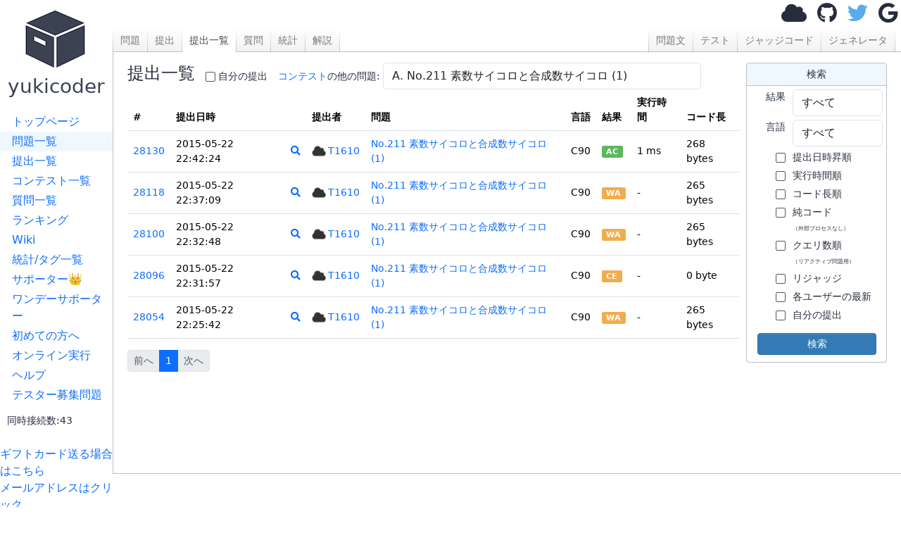

--- FILE ---
content_type: text/html; charset=utf-8
request_url: https://yukicoder.me/problems/no/211/submissions?submitter=705
body_size: 5475
content:




<!DOCTYPE html>


    

<html lang="ja">
<head>
    <title>提出一覧 No.211 素数サイコロと合成数サイコロ (1) - yukicoder</title>
    <link rel="stylesheet" href="//use.fontawesome.com/releases/v5.11.1/css/all.css">
    <link rel="stylesheet" href="//use.fontawesome.com/releases/v5.11.1/css/v4-shims.css">
    <link href="/public/css/icon.css?v=1769072614" rel="stylesheet"/>
    <link rel="stylesheet" href="https://cdn.jsdelivr.net/npm/bootstrap@5.3.3/dist/css/bootstrap.min.css" integrity="sha384-QWTKZyjpPEjISv5WaRU9OFeRpok6YctnYmDr5pNlyT2bRjXh0JMhjY6hW+ALEwIH" crossorigin="anonymous">
    <link href="https://cdnjs.cloudflare.com/ajax/libs/noty/3.1.4/noty.min.css" rel="stylesheet"/>

    <meta name="twitter:card" content="summary">
    <meta name="twitter:site" content="@yukicoder"/>

    <meta property="og:url" content="https://yukicoder.me/problems/no/211/submissions"/>
    <meta property="og:title" content="提出一覧 No.211 素数サイコロと合成数サイコロ (1) - yukicoder"/>
    <meta property="og:description" content="競技プログラミングの練習サイト"/>
    <meta property="og:image" content="https://yukicoder.me/public/img/icon.png"/>

    <meta name="format-detection" content="email=no,telephone=no,address=no" />

    

    
        <link href="/public/css/submissions.css?v=1769072614" rel="stylesheet"/>
    
        <link href="/public/css/base.css?v=1769072614" rel="stylesheet"/>
    

    <script src="/public/js/mathjax_config.js?v=1769072614"></script>

    <link rel="stylesheet" href="https://cdn.jsdelivr.net/npm/katex@0.16.7/dist/katex.min.css" integrity="sha384-3UiQGuEI4TTMaFmGIZumfRPtfKQ3trwQE2JgosJxCnGmQpL/lJdjpcHkaaFwHlcI" crossorigin="anonymous">

    
    <script defer src="https://cdn.jsdelivr.net/npm/katex@0.16.7/dist/katex.min.js" integrity="sha384-G0zcxDFp5LWZtDuRMnBkk3EphCK1lhEf4UEyEM693ka574TZGwo4IWwS6QLzM/2t" crossorigin="anonymous"></script>

    
    <script defer src="https://cdn.jsdelivr.net/npm/katex@0.16.7/dist/contrib/auto-render.min.js" integrity="sha384-+VBxd3r6XgURycqtZ117nYw44OOcIax56Z4dCRWbxyPt0Koah1uHoK0o4+/RRE05" crossorigin="anonymous" ></script>
    


    
    <script async src="https://securepubads.g.doubleclick.net/tag/js/gpt.js"></script>
    <script>
        window.googletag = window.googletag || {cmd: []};
    </script>

    <script src="https://cdn.jsdelivr.net/npm/bootstrap@5.3.3/dist/js/bootstrap.bundle.min.js" integrity="sha384-YvpcrYf0tY3lHB60NNkmXc5s9fDVZLESaAA55NDzOxhy9GkcIdslK1eN7N6jIeHz" crossorigin="anonymous" defer="defer"></script>

    <script type="text/javascript" src="https://cdnjs.cloudflare.com/ajax/libs/noty/3.1.4/noty.min.js"
            defer="defer"></script>
    <script src="https://cdn.jsdelivr.net/npm/js-cookie@2/src/js.cookie.min.js" defer="defer"></script>
    <meta name="csrf-token" content="a6c8730a3d0ebaa8e66a1b96403a3a5e27857443bb4abd6c6d2d6d8060733120">
    <script src="/public/js/csrf_utils.js?v=1769072614" type="text/javascript" charset="UTF-8" defer="defer"></script>

    
    

    
    
        <script src="/public/js/submissions.js?v=1769072614" type="text/javascript" charset="UTF-8" defer="defer"></script>
    
        <script src="/public/js/base.js?v=1769072614" type="text/javascript" charset="UTF-8" defer="defer"></script>
    
        <script src="/public/js/top.js?v=1769072614" type="text/javascript" charset="UTF-8" defer="defer"></script>
    

    <script src="https://cdnjs.cloudflare.com/ajax/libs/ace/1.4.14/ace.js"></script>
    <script src="https://cdnjs.cloudflare.com/ajax/libs/ace/1.4.14/ext-language_tools.min.js"></script>
    <script>
        ace.config.setModuleUrl("ace/mode/kuin", "/public/ace/mode-kuin.js?v=1769072614");
        ace.config.setModuleUrl("ace/theme/kuin", "/public/ace/theme-kuin.js?v=1769072614");
    </script>

    <script type="text/javascript" defer="defer" src="/public/js/analytics.js?v=1769072614"></script>
    
</head>

<body data-is-supporter="false">
<div id="sidebar">
    <div id="home">
        <a href="/">
            <i class="icon-box2"></i>
            <h3>yukicoder</h3></a>
    </div>

    <div id="sidelinks">
        <a href="/" >トップページ</a>
        <a href="/problems" class="active">問題一覧</a>
        <a href="/submissions" >提出一覧</a>
        <a href="/contests" >コンテスト一覧</a>
        <a href="/clarifications" >質問一覧</a>
        <a href="/ranking" >ランキング</a>
        <a href="/wiki" >Wiki</a>
        <a href="/statistics" >統計/タグ一覧</a>
        <a href="/supporter" >サポーター👑</a>
        <a href="/offer" >ワンデーサポーター</a>
        <a href="/wiki/guide">初めての方へ</a>
        <a href="/run" >オンライン実行</a>
        <a href="/help" >ヘルプ</a>
        <a href="/tester_problems" >テスター募集問題</a>
        
        <div style="margin-left: 10px;margin-top: 10px">
            <small>同時接続数:43</small>
        </div>
    </div>
    <br>

    <a target="_blank"  href="https://www.amazon.co.jp/gp/product/B09GDWL5JQ/ref=ewc_sw?smid=&psc=1">ギフトカード送る場合はこちら</a>
    
    <br>
    <a href='#' id="email-copy-link">メールアドレスはクリック</a>


    
    <div id="side_ads">





        <div>
            <a target="_blank" href="https://www.amazon.co.jp/s?k=%E7%AB%B6%E6%8A%80%E3%83%97%E3%83%AD%E3%82%B0%E3%83%A9%E3%83%9F%E3%83%B3%E3%82%B0&__mk_ja_JP=%E3%82%AB%E3%82%BF%E3%82%AB%E3%83%8A&crid=5ZR8WLZNZ835&sprefix=%E3%81%8D%E3%82%87%E3%81%86%E3%81%8E%E3%81%B7%2Caps%2C194&linkCode=ll2&tag=yuki200600-22&linkId=633d9f48ade12ab1c4ac930febb17d1f&language=ja_JP&ref_=as_li_ss_tl">競技プログラミング関連の書籍(Amazonで何か購入される場合もこちらから)</a>
        </div>

        

            <script async src="https://pagead2.googlesyndication.com/pagead/js/adsbygoogle.js?client=ca-pub-9047536254015903" crossorigin="anonymous"></script>
            
            <ins class="adsbygoogle"
                 style="display:block"
                 data-ad-client="ca-pub-9047536254015903"
                 data-ad-slot="6913696108"
                 data-ad-format="auto"></ins>
            <script>
                (adsbygoogle = window.adsbygoogle || []).push({});
            </script>
        


    </div>
</div>
<div id="main">
    

    

    
    <div id="header">
        
            <div id="login">
                <a class="anony-popup" href="#" data-placement="left"><i class="fa fa-cloud"></i></a>
                <a class="login-btn" href="/auth/github"><i class="fa fa-github"></i></a>
                <a class="login-btn" href="/auth/twitter"><i class="fa fa-twitter"></i></a>
                <a class="login-btn" href="/auth/google"><i class="fa fa-google"></i></a>
                <img alt="load_animation" src="/public/img/load.gif" class="d-none"/>
            </div>
        
    </div>





		<div id="body">
			<div id="toplinks">
    <div class="left">
        <a href='/problems/no/211'>問題</a>
        <a href='/problems/no/211/submit'>提出</a>
        <a href='/problems/no/211/submissions' class='active'>提出一覧</a>
        
        <a href='/problems/no/211/clarifications'>質問</a>
        <a href='/problems/no/211/statistics'>統計</a>
        <a href='/problems/no/211/editorial'>解説</a>
    </div>
    <div class="right">
        <a href='/problems/no/211'>問題文</a>
        <a href='/problems/no/211/test'>テスト</a>
        
        <a href='/problems/no/211/code'>ジャッジコード</a>
        <a href='/problems/no/211/gen'>ジェネレータ</a>

        
        
    </div>
</div>


			<div id="content" data-problem-id="441" data-current-problem-no="211" data-contest-id="105">
				<div class="left">
					<h4 style="display: inline-block; margin-right: 15px;">提出一覧</h4><span style="display: inline-block; vertical-align: middle;">
						<input type="checkbox" name="my_submission_header"  id="my_submission_header" value="enabled"/>
						<label for="my_submission_header">自分の提出</label>
					</span><span style="display: inline-block; vertical-align: middle; margin-left: 15px;">
						<a href="/contests/105">コンテスト</a>の他の問題:
						<span id="contest-problem-selector-wrapper"></span>
					</span>
					


    
    

<table class="table">
    <thead>
    <tr>
        <th>#</th>
        <th>提出日時</th>
        <th></th>
        <th class="table_username">提出者</th>
        <th>問題</th>
        <th>言語</th>
        <th>結果</th>
        
        <th>実行時間</th>
        <th>コード長</th>
    </tr>
    </thead>
    <tbody>
    
        


    
    <tr class="">
    <td><a href="/submissions/28130">28130</a></td>
    <td class="time">2015-05-22 22:42:24</td>
    <td>
        
            <a href="?submitter=705" title="このユーザーの提出の表示"><i class="fa fa-search"></i></a>
        
    </td>
    <td class="table_username">
        <a href="/users/705"><img alt="" class="icon" src="/public/img/anony.png">T1610</a></td>
    <td><a href="/problems/no/211">No.211 素数サイコロと合成数サイコロ (1)</a></td>
    <td>C90</td>
    <td>

        <span class="badge text-bg-success">AC</span>
        
    </td>
    
    <td>
        1 ms
    </td>
    <td>
        
            268 bytes
        
    </td>
    </tr>




    
    <tr class="">
    <td><a href="/submissions/28118">28118</a></td>
    <td class="time">2015-05-22 22:37:09</td>
    <td>
        
            <a href="?submitter=705" title="このユーザーの提出の表示"><i class="fa fa-search"></i></a>
        
    </td>
    <td class="table_username">
        <a href="/users/705"><img alt="" class="icon" src="/public/img/anony.png">T1610</a></td>
    <td><a href="/problems/no/211">No.211 素数サイコロと合成数サイコロ (1)</a></td>
    <td>C90</td>
    <td>

        <span class="badge text-bg-warning">WA</span>
        
    </td>
    
    <td>
        -
    </td>
    <td>
        
            265 bytes
        
    </td>
    </tr>




    
    <tr class="">
    <td><a href="/submissions/28100">28100</a></td>
    <td class="time">2015-05-22 22:32:48</td>
    <td>
        
            <a href="?submitter=705" title="このユーザーの提出の表示"><i class="fa fa-search"></i></a>
        
    </td>
    <td class="table_username">
        <a href="/users/705"><img alt="" class="icon" src="/public/img/anony.png">T1610</a></td>
    <td><a href="/problems/no/211">No.211 素数サイコロと合成数サイコロ (1)</a></td>
    <td>C90</td>
    <td>

        <span class="badge text-bg-warning">WA</span>
        
    </td>
    
    <td>
        -
    </td>
    <td>
        
            265 bytes
        
    </td>
    </tr>




    
    <tr class="">
    <td><a href="/submissions/28096">28096</a></td>
    <td class="time">2015-05-22 22:31:57</td>
    <td>
        
            <a href="?submitter=705" title="このユーザーの提出の表示"><i class="fa fa-search"></i></a>
        
    </td>
    <td class="table_username">
        <a href="/users/705"><img alt="" class="icon" src="/public/img/anony.png">T1610</a></td>
    <td><a href="/problems/no/211">No.211 素数サイコロと合成数サイコロ (1)</a></td>
    <td>C90</td>
    <td>

        <span class="badge text-bg-warning">CE</span>
        
    </td>
    
    <td>
        -
    </td>
    <td>
        
            0 byte
        
    </td>
    </tr>




    
    <tr class="">
    <td><a href="/submissions/28054">28054</a></td>
    <td class="time">2015-05-22 22:25:42</td>
    <td>
        
            <a href="?submitter=705" title="このユーザーの提出の表示"><i class="fa fa-search"></i></a>
        
    </td>
    <td class="table_username">
        <a href="/users/705"><img alt="" class="icon" src="/public/img/anony.png">T1610</a></td>
    <td><a href="/problems/no/211">No.211 素数サイコロと合成数サイコロ (1)</a></td>
    <td>C90</td>
    <td>

        <span class="badge text-bg-warning">WA</span>
        
    </td>
    
    <td>
        -
    </td>
    <td>
        
            265 bytes
        
    </td>
    </tr>


    
    </tbody>
</table>

					<nav>
<ul class="pagination pagination-sm">
		<li class="page-item disabled">
		<span class="page-link">前へ</span>
		</li>
			<li class="page-item active">
				<span class="page-link">1</span>
			</li>
			
		<li class="page-item disabled">
		<span class="page-link">次へ</span>
		</li></ul>
</nav>


                </div>
                    <div class="right">
						
<div class="box">
    <div class="header">
        検索
    </div>
    <div class="body">
        <form action="">
            <div class="line">
                <div class="left">結果</div>
                <div class="right">
                    <select class="form-control input-sm" name="status" id="s_status">
                        <option value="" selected>すべて</option>
                        
                            <option value="AC" >AC</option>
                        
                            <option value="WA" >WA</option>
                        
                            <option value="RE" >RE</option>
                        
                            <option value="TLE" >TLE</option>
                        
                            <option value="MLE" >MLE</option>
                        
                            <option value="OLE" >OLE</option>
                        
                            <option value="QLE" >QLE</option>
                        
                            <option value="NOT_PURE" >NOT_PURE</option>
                        
                            <option value="J_TLE" >J_TLE</option>
                        
                            <option value="CE" >CE</option>
                        
                            <option value="WJ" >WJ</option>
                        
                            <option value="Judge" >Judge</option>
                        
                            <option value="NoOut" >NoOut</option>
                        
                            <option value="NoCheck" >NoCheck</option>
                        
                            <option value="IE" >IE</option>
                        
                    </select>
                </div>
            </div>
            <div class="line">
                <div class="left">言語</div>
                <div class="right">
                    <select class="form-control input-sm" name="lang_id" id="s_lang_id">
                        <option value="">すべて</option>
                        
                            <option value="cpp17"
                                    >C&#43;&#43;17</option>
                        
                            <option value="cpp17_gnu"
                                    >C&#43;&#43;17(gnu拡張)</option>
                        
                            <option value="cpp17_gcc13"
                                    >C&#43;&#43;17(gcc13)</option>
                        
                            <option value="cpp17_gcc12"
                                    >C&#43;&#43;17(gcc12)</option>
                        
                            <option value="cpp-clang"
                                    >C&#43;&#43;17(clang)</option>
                        
                            <option value="cpp23"
                                    >C&#43;&#43;23</option>
                        
                            <option value="cpp14"
                                    >C&#43;&#43;14</option>
                        
                            <option value="cpp"
                                    >C&#43;&#43;11（廃止可能性あり）</option>
                        
                            <option value="c11"
                                    >C</option>
                        
                            <option value="c"
                                    >C90</option>
                        
                            <option value="java8"
                                    >Java</option>
                        
                            <option value="csharp_dotnet"
                                    >C#</option>
                        
                            <option value="csharp"
                                    >C#(csc)</option>
                        
                            <option value="perl"
                                    >Perl</option>
                        
                            <option value="raku"
                                    >Raku</option>
                        
                            <option value="php"
                                    >PHP</option>
                        
                            <option value="python"
                                    >Python2</option>
                        
                            <option value="python3"
                                    >Python3</option>
                        
                            <option value="pypy3"
                                    >PyPy3</option>
                        
                            <option value="pypy2"
                                    >PyPy2</option>
                        
                            <option value="ruby"
                                    >Ruby</option>
                        
                            <option value="d"
                                    >D</option>
                        
                            <option value="go"
                                    >Go</option>
                        
                            <option value="haskell"
                                    >Haskell</option>
                        
                            <option value="scala"
                                    >Scala(Beta)</option>
                        
                            <option value="nim"
                                    >Nim</option>
                        
                            <option value="rust"
                                    >Rust</option>
                        
                            <option value="kotlin"
                                    >Kotlin</option>
                        
                            <option value="scheme"
                                    >Scheme</option>
                        
                            <option value="crystal"
                                    >Crystal</option>
                        
                            <option value="swift"
                                    >Swift</option>
                        
                            <option value="ocaml"
                                    >OCaml</option>
                        
                            <option value="clojure"
                                    >Clojure(Beta)</option>
                        
                            <option value="fsharp"
                                    >F#</option>
                        
                            <option value="elixir"
                                    >Elixir</option>
                        
                            <option value="lua"
                                    >Lua</option>
                        
                            <option value="julia"
                                    >Julia</option>
                        
                            <option value="fortran"
                                    >Fortran</option>
                        
                            <option value="node"
                                    >JavaScript</option>
                        
                            <option value="typescript"
                                    >TypeScript</option>
                        
                            <option value="lisp"
                                    >Common Lisp</option>
                        
                            <option value="sml"
                                    >Standard ML</option>
                        
                            <option value="kuin"
                                    >Kuin</option>
                        
                            <option value="vim"
                                    >Vim script</option>
                        
                            <option value="sh"
                                    >Bash</option>
                        
                            <option value="nasm"
                                    >Assembler</option>
                        
                            <option value="clay"
                                    >cLay</option>
                        
                            <option value="bf"
                                    >Brainfuck</option>
                        
                            <option value="Whitespace"
                                    >Whitespace</option>
                        
                            <option value="text"
                                    >Text</option>
                        
                    </select>
                </div>
            </div>

            <div class="line">

                <div class="left">
                    <input type="checkbox" name="date_asc"  id="s_date_asc"
                           value="enabled"/>
                </div>

                <div class="right">
                    <label for="s_date_asc">
                        提出日時昇順
                    </label>
                </div>

            </div>
            <div class="line">
                <div class="left">
                    <input type="checkbox" name="sort_time"  id="s_sort_time"
                           value="enabled"/>
                </div>
                <div class="right">
                    <label for="s_sort_time">
                        実行時間順
                    </label>

                </div>
            </div>
            <div class="line">
                <div class="left">
                    <input type="checkbox" name="sort_length"  id="s_sort_length"
                           value="enabled"/>
                </div>
                <div class="right">
                    <label for="s_sort_length">
                        コード長順<br/>
                    </label>
                </div>
            </div>
            <div class="line">
                <div class="left">
                    <input type="checkbox" name="filter_pure"  id="s_filter_pure"
                           value="enabled"/>
                </div>
                <div class="right">
                    <label for="s_filter_pure">
                        純コード<br>
                        <span style="font-size:0.6em">（外部プロセスなし）</span><br/>
                    </label>
                </div>
            </div>

            <div class="line">
                <div class="left">
                    <input type="checkbox" name="sort_query_line" 
                           id="s_sort_query_line" value="enabled"/>
                </div>
                <div class="right">
                    <label for="s_sort_query_line">
                        クエリ数順<br>
                        <span style="font-size:0.6em">（リアクティブ問題用）</span><br/>
                    </label>
                </div>
            </div>

            <div class="line">
                <div class="left">
                    <input type="checkbox" name="filter_rejudge" 
                           id="s_filter_rejudge" value="enabled"/>
                </div>
                <div class="right">
                    <label for="s_filter_rejudge">
                        リジャッジ<br/>
                    </label>

                </div>

            </div>

            <div class="line">

                <div class="left">
                    <input type="checkbox" name="group_by_user"   id="s_group_by_user" value="enabled"/>
                </div>

                <div class="right">
                    <label for="s_group_by_user">
                        各ユーザーの最新
                    </label>
                </div>

            </div>


            <div class="line">

                <div class="left">
                    <input type="checkbox" name="my_submission" 
                            id="s_my_submission"
                            value="enabled"/>
                </div>

                <div class="right">
                    <label for="s_my_submission">
                        自分の提出
                    </label>
                </div>

            </div>


            <div class="line">
                <input type="submit" class="btn btn-primary btn-sm right_submit" value="検索" id="s_search"/>
            </div>
        </form>
    </div>
</div>

					</div>
				<div style="clear:both"></div>
			</div>
		</div>
		<div id="footer">
		</div>
	</div>
    <script type="module" src="/public/js/components/problem-favorite-button.js?v=1769072614"></script>
</body>
</html>


--- FILE ---
content_type: text/html; charset=utf-8
request_url: https://www.google.com/recaptcha/api2/aframe
body_size: 264
content:
<!DOCTYPE HTML><html><head><meta http-equiv="content-type" content="text/html; charset=UTF-8"></head><body><script nonce="o33VejSaoYIup96srUIsnw">/** Anti-fraud and anti-abuse applications only. See google.com/recaptcha */ try{var clients={'sodar':'https://pagead2.googlesyndication.com/pagead/sodar?'};window.addEventListener("message",function(a){try{if(a.source===window.parent){var b=JSON.parse(a.data);var c=clients[b['id']];if(c){var d=document.createElement('img');d.src=c+b['params']+'&rc='+(localStorage.getItem("rc::a")?sessionStorage.getItem("rc::b"):"");window.document.body.appendChild(d);sessionStorage.setItem("rc::e",parseInt(sessionStorage.getItem("rc::e")||0)+1);localStorage.setItem("rc::h",'1769134146097');}}}catch(b){}});window.parent.postMessage("_grecaptcha_ready", "*");}catch(b){}</script></body></html>